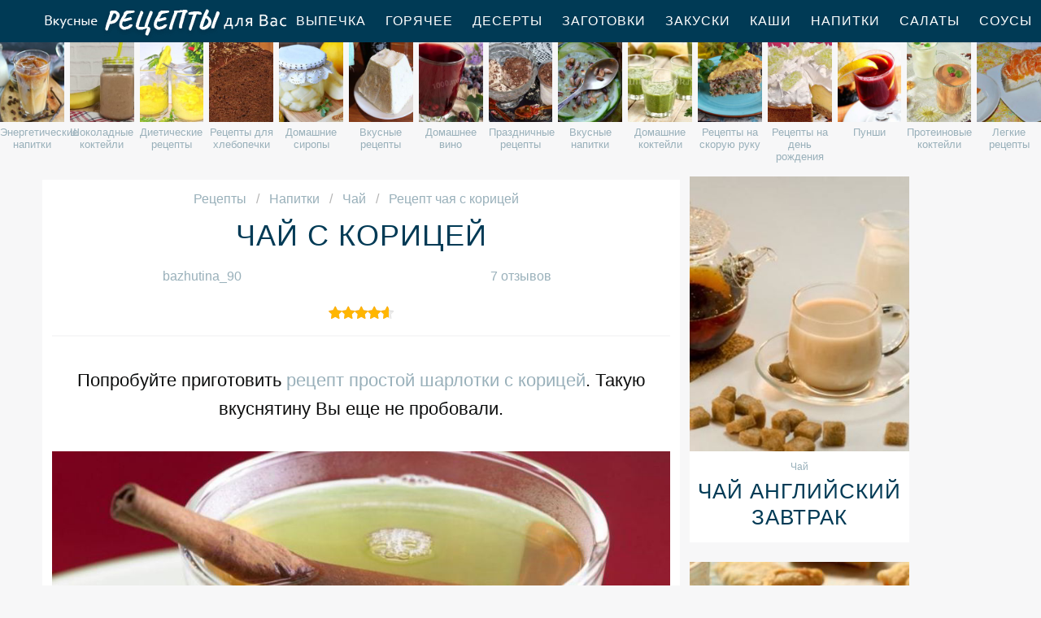

--- FILE ---
content_type: text/html; charset=UTF-8
request_url: https://reciple.ru/napitki/chai/chai-s-koritsei
body_size: 8202
content:
<!DOCTYPE html><html lang="ru" class="has-navbar-fixed-top"><head> <meta charset="UTF-8"> <title>Рецепт чая с корицей Пошагово с Фото, Рецепты Чая — Готовим Вкусно, Приготовить Просто, Сварить Быстро</title> <meta name="description" content="Рецепты приготовления чая с корицей. Время приготовления 15 мин. Простой рецепт английской кухни на две порции содержит 16 ккал. Ингредиенты для чая с корицей: Мелисса 2 шт.; Цедра апельсина 3 ст.л.; Корица 1 шт.; Сахар по вкусу."> <meta http-equiv="X-UA-Compatible" content="IE=edge"> <meta name="viewport" content="width=device-width, initial-scale=1"> <link rel="icon" type="image/png" sizes="96x96" href="/favicon-96x96.png"> <link rel="apple-touch-icon" sizes="180x180" href="/apple-icon-180x180.png"> <link rel="icon" type="image/png" sizes="192x192" href="/android-icon-192x192.png"> <link rel="manifest" href="/manifest.json"> <meta name="msapplication-TileColor" content="#ffffff"> <meta name="msapplication-TileImage" content="/ms-icon-144x144.png"> <meta name="theme-color" content="#ffffff"> <meta property="og:title" content="Рецепт чая с корицей Пошагово с Фото, Рецепты Чая — Готовим Вкусно, Приготовить Просто, Сварить Быстро"> <meta property="og:type" content="website"> <meta property="og:site_name" content="reciple.ru"> <meta property="og:url" content="https://reciple.ru/napitki/chai/chai-s-koritsei"> <meta property="og:description" content="Рецепты приготовления чая с корицей. Время приготовления 15 мин. Простой рецепт английской кухни на две порции содержит 16 ккал. Ингредиенты для чая с корицей: Мелисса 2 шт.; Цедра апельсина 3 ст.л.; Корица 1 шт.; Сахар по вкусу."> <meta property="og:image" content="https://reciple.ru/napitki/chai/chai-s-koritsei/chai-s-koritsei-ready0-w1200h630.jpg"> <meta name="twitter:card" content="summary_large_image"> <meta name="twitter:url" content="https://reciple.ru/napitki/chai/chai-s-koritsei"> <meta name="twitter:title" content="Рецепт чая с корицей Пошагово с Фото, Рецепты Чая — Готовим Вкусно, Приготовить Просто, Сварить Быстро"> <meta name="twitter:description" content="Рецепты приготовления чая с корицей. Время приготовления 15 мин. Простой рецепт английской кухни на две порции содержит 16 ккал. Ингредиенты для чая с корицей: Мелисса 2 шт.; Цедра апельсина 3 ст.л.; Корица 1 шт.; Сахар по вкусу"> <meta name="twitter:image" content="https://reciple.ru/napitki/chai/chai-s-koritsei/chai-s-koritsei-ready0-w1200h630.jpg"> <link rel="dns-prefetch" href="//fonts.googleapis.com"> <link rel="dns-prefetch" href="//counter.yadro.ru"> <link rel="dns-prefetch" href="//yastatic.net"> <link rel="dns-prefetch" href="//cdn01.kulnr.ru"> <link rel="preconnect" href="https://cdn01.kulnr.ru"> <link rel="stylesheet" type="text/css" href="/styles.css"> <link rel="canonical" href="https://reciple.ru/napitki/chai/chai-s-koritsei"></head><body><nav class="navbar is-fixed-top" role="navigation" aria-label="main navigation"> <div class="container"> <div class="navbar-brand"> <a class="navbar-item logo" href="/" title="На Главную">Вкусные рецепты для Вас</a> <a role="button" class="navbar-burger burger" aria-label="menu" aria-expanded="false" data-target="navbarBasicExample"> <span aria-hidden="true"></span> <span aria-hidden="true"></span> <span aria-hidden="true"></span> </a> </div> <div id="navbarBasicExample" class="navbar-menu"> <div class="navbar-end"> <a class="navbar-item" href="/vypechka" title="Перейти в Раздел «Выпечка»">Выпечка</a> <a class="navbar-item" href="/goryachee" title="Перейти в Раздел «Горячее»">Горячее</a> <a class="navbar-item" href="/deserty" title="Перейти в Раздел «Десерты»">Десерты</a> <a class="navbar-item" href="/zagotovki" title="Перейти в Раздел «Заготовки»">Заготовки</a> <a class="navbar-item" href="/zakuski" title="Перейти в Раздел «Закуски»">Закуски</a> <a class="navbar-item" href="/kashi" title="Перейти в Раздел «Каши»">Каши</a> <a class="navbar-item" href="/napitki" title="Перейти в Раздел «Напитки»">Напитки</a> <a class="navbar-item" href="/salaty" title="Перейти в Раздел «Салаты»">Салаты</a> <a class="navbar-item" href="/sousy" title="Перейти в Раздел «Соусы»">Соусы</a> <a class="navbar-item" href="/supy" title="Перейти в Раздел «Супы»">Супы</a> </div> </div> </div></nav> <div class="swiper mySwiper"> <div class="swiper-wrapper columns"> <div class="swiper-slide"> <div class="relative rltv"> <figure class="image is-4by5"> <img class="lozad" src="/zero.png" alt="Энергетические напитки" data-src="/napitki/yenergeticheskie-napitki/yenergeticheskie-napitki-ready0-w204h250.jpg"> </figure> <a class="article_link" href="/napitki/yenergeticheskie-napitki"><span>Энергетические напитки</span></a> </div> </div> <div class="swiper-slide"> <div class="relative rltv"> <figure class="image is-4by5"> <img class="lozad" src="/zero.png" alt="Шоколадные коктейли" data-src="/napitki/shokoladnye-kokteili/shokoladnye-kokteili-ready0-w204h250.jpg"> </figure> <a class="article_link" href="/napitki/shokoladnye-kokteili"><span>Шоколадные коктейли</span></a> </div> </div> <div class="swiper-slide"> <div class="relative rltv"> <figure class="image is-4by5"> <img class="lozad" src="/zero.png" alt="Диетические рецепты" data-src="/dieticheskie-retsepty/dieticheskie-retsepty-ready0-w204h250.jpg"> </figure> <a class="article_link" href="/dieticheskie-retsepty"><span>Диетические рецепты</span></a> </div> </div> <div class="swiper-slide"> <div class="relative rltv"> <figure class="image is-4by5"> <img class="lozad" src="/zero.png" alt="Рецепты для хлебопечки" data-src="/retsepty-dlya-khlebopechki/retsepty-dlya-khlebopechki-ready0-w204h250.jpg"> </figure> <a class="article_link" href="/retsepty-dlya-khlebopechki"><span>Рецепты для хлебопечки</span></a> </div> </div> <div class="swiper-slide"> <div class="relative rltv"> <figure class="image is-4by5"> <img class="lozad" src="/zero.png" alt="Домашние сиропы" data-src="/napitki/domashnie-siropy/domashnie-siropy-ready0-w204h250.jpg"> </figure> <a class="article_link" href="/napitki/domashnie-siropy"><span>Домашние сиропы</span></a> </div> </div> <div class="swiper-slide"> <div class="relative rltv"> <figure class="image is-4by5"> <img class="lozad" src="/zero.png" alt="Вкусные рецепты" data-src="/vkusnye-retsepty/vkusnye-retsepty-ready0-w204h250.jpg"> </figure> <a class="article_link" href="/vkusnye-retsepty"><span>Вкусные рецепты</span></a> </div> </div> <div class="swiper-slide"> <div class="relative rltv"> <figure class="image is-4by5"> <img class="lozad" src="/zero.png" alt="Домашнее вино" data-src="/napitki/domashnee-vino/domashnee-vino-ready0-w204h250.jpg"> </figure> <a class="article_link" href="/napitki/domashnee-vino"><span>Домашнее вино</span></a> </div> </div> <div class="swiper-slide"> <div class="relative rltv"> <figure class="image is-4by5"> <img class="lozad" src="/zero.png" alt="Праздничные рецепты" data-src="/prazdnichnye-retsepty/prazdnichnye-retsepty-ready0-w204h250.jpg"> </figure> <a class="article_link" href="/prazdnichnye-retsepty"><span>Праздничные рецепты</span></a> </div> </div> <div class="swiper-slide"> <div class="relative rltv"> <figure class="image is-4by5"> <img class="lozad" src="/zero.png" alt="Вкусные напитки" data-src="/napitki/vkusnye-napitki/vkusnye-napitki-ready0-w204h250.jpg"> </figure> <a class="article_link" href="/napitki/vkusnye-napitki"><span>Вкусные напитки</span></a> </div> </div> <div class="swiper-slide"> <div class="relative rltv"> <figure class="image is-4by5"> <img class="lozad" src="/zero.png" alt="Домашние коктейли" data-src="/napitki/domashnie-kokteili/domashnie-kokteili-ready0-w204h250.jpg"> </figure> <a class="article_link" href="/napitki/domashnie-kokteili"><span>Домашние коктейли</span></a> </div> </div> <div class="swiper-slide"> <div class="relative rltv"> <figure class="image is-4by5"> <img class="lozad" src="/zero.png" alt="Рецепты на скорую руку" data-src="/retsepty-na-skoruyu-ruku/retsepty-na-skoruyu-ruku-ready0-w204h250.jpg"> </figure> <a class="article_link" href="/retsepty-na-skoruyu-ruku"><span>Рецепты на скорую руку</span></a> </div> </div> <div class="swiper-slide"> <div class="relative rltv"> <figure class="image is-4by5"> <img class="lozad" src="/zero.png" alt="Рецепты на день рождения" data-src="/retsepty-na-den-rozhdeniya/retsepty-na-den-rozhdeniya-ready0-w204h250.jpg"> </figure> <a class="article_link" href="/retsepty-na-den-rozhdeniya"><span>Рецепты на день рождения</span></a> </div> </div> <div class="swiper-slide"> <div class="relative rltv"> <figure class="image is-4by5"> <img class="lozad" src="/zero.png" alt="Пунши" data-src="/napitki/punshi/punshi-ready0-w204h250.jpg"> </figure> <a class="article_link" href="/napitki/punshi"><span>Пунши</span></a> </div> </div> <div class="swiper-slide"> <div class="relative rltv"> <figure class="image is-4by5"> <img class="lozad" src="/zero.png" alt="Протеиновые коктейли" data-src="/napitki/proteinovye-kokteili/proteinovye-kokteili-ready0-w204h250.jpg"> </figure> <a class="article_link" href="/napitki/proteinovye-kokteili"><span>Протеиновые коктейли</span></a> </div> </div> <div class="swiper-slide"> <div class="relative rltv"> <figure class="image is-4by5"> <img class="lozad" src="/zero.png" alt="Легкие рецепты" data-src="/legkie-retsepty/legkie-retsepty-ready0-w204h250.jpg"> </figure> <a class="article_link" href="/legkie-retsepty"><span>Легкие рецепты</span></a> </div> </div> <div class="swiper-slide"> <div class="relative rltv"> <figure class="image is-4by5"> <img class="lozad" src="/zero.png" alt="Рецепты в мультиварке" data-src="/retsepty-v-multivarke/retsepty-v-multivarke-ready0-w204h250.jpg"> </figure> <a class="article_link" href="/retsepty-v-multivarke"><span>Рецепты в мультиварке</span></a> </div> </div> <div class="swiper-slide"> <div class="relative rltv"> <figure class="image is-4by5"> <img class="lozad" src="/zero.png" alt="Полезные напитки" data-src="/napitki/poleznye-napitki/poleznye-napitki-ready0-w204h250.jpg"> </figure> <a class="article_link" href="/napitki/poleznye-napitki"><span>Полезные напитки</span></a> </div> </div> <div class="swiper-slide"> <div class="relative rltv"> <figure class="image is-4by5"> <img class="lozad" src="/zero.png" alt="Напитки из апельсинов" data-src="/napitki/napitki-iz-apelsinov/napitki-iz-apelsinov-ready0-w204h250.jpg"> </figure> <a class="article_link" href="/napitki/napitki-iz-apelsinov"><span>Напитки из апельсинов</span></a> </div> </div> <div class="swiper-slide"> <div class="relative rltv"> <figure class="image is-4by5"> <img class="lozad" src="/zero.png" alt="Молочные напитки" data-src="/napitki/molochnye-napitki/molochnye-napitki-ready0-w204h250.jpg"> </figure> <a class="article_link" href="/napitki/molochnye-napitki"><span>Молочные напитки</span></a> </div> </div> <div class="swiper-slide"> <div class="relative rltv"> <figure class="image is-4by5"> <img class="lozad" src="/zero.png" alt="Безалкогольные коктейли" data-src="/napitki/bezalkogolnye-kokteili/bezalkogolnye-kokteili-ready0-w204h250.jpg"> </figure> <a class="article_link" href="/napitki/bezalkogolnye-kokteili"><span>Безалкогольные коктейли</span></a> </div> </div> <div class="swiper-slide"> <div class="relative rltv"> <figure class="image is-4by5"> <img class="lozad" src="/zero.png" alt="Рецепты в духовке" data-src="/retsepty-v-dukhovke/retsepty-v-dukhovke-ready0-w204h250.jpg"> </figure> <a class="article_link" href="/retsepty-v-dukhovke"><span>Рецепты в духовке</span></a> </div> </div> <div class="swiper-slide"> <div class="relative rltv"> <figure class="image is-4by5"> <img class="lozad" src="/zero.png" alt="Рецепты в микроволновке" data-src="/retsepty-v-mikrovolnovke/retsepty-v-mikrovolnovke-ready0-w204h250.jpg"> </figure> <a class="article_link" href="/retsepty-v-mikrovolnovke"><span>Рецепты в микроволновке</span></a> </div> </div> <div class="swiper-slide"> <div class="relative rltv"> <figure class="image is-4by5"> <img class="lozad" src="/zero.png" alt="Простые рецепты" data-src="/prostye-retsepty/prostye-retsepty-ready0-w204h250.jpg"> </figure> <a class="article_link" href="/prostye-retsepty"><span>Простые рецепты</span></a> </div> </div> <div class="swiper-slide"> <div class="relative rltv"> <figure class="image is-4by5"> <img class="lozad" src="/zero.png" alt="Напитки из имбиря" data-src="/napitki/napitki-iz-imbirya/napitki-iz-imbirya-ready0-w204h250.jpg"> </figure> <a class="article_link" href="/napitki/napitki-iz-imbirya"><span>Напитки из имбиря</span></a> </div> </div> <div class="swiper-slide"> <div class="relative rltv"> <figure class="image is-4by5"> <img class="lozad" src="/zero.png" alt="Фруктовые коктейли" data-src="/napitki/fruktovye-kokteili/fruktovye-kokteili-ready0-w204h250.jpg"> </figure> <a class="article_link" href="/napitki/fruktovye-kokteili"><span>Фруктовые коктейли</span></a> </div> </div> <div class="swiper-slide"> <div class="relative rltv"> <figure class="image is-4by5"> <img class="lozad" src="/zero.png" alt="Напитки из лимона" data-src="/napitki/napitki-iz-limona/napitki-iz-limona-ready0-w204h250.jpg"> </figure> <a class="article_link" href="/napitki/napitki-iz-limona"><span>Напитки из лимона</span></a> </div> </div> <div class="swiper-slide"> <div class="relative rltv"> <figure class="image is-4by5"> <img class="lozad" src="/zero.png" alt="Коктейли из кефира" data-src="/napitki/kokteili-iz-kefira/kokteili-iz-kefira-ready0-w204h250.jpg"> </figure> <a class="article_link" href="/napitki/kokteili-iz-kefira"><span>Коктейли из кефира</span></a> </div> </div> <div class="swiper-slide"> <div class="relative rltv"> <figure class="image is-4by5"> <img class="lozad" src="/zero.png" alt="Красивые рецепты" data-src="/krasivye-retsepty/krasivye-retsepty-ready0-w204h250.jpg"> </figure> <a class="article_link" href="/krasivye-retsepty"><span>Красивые рецепты</span></a> </div> </div> <div class="swiper-slide"> <div class="relative rltv"> <figure class="image is-4by5"> <img class="lozad" src="/zero.png" alt="Алкогольные напитки" data-src="/napitki/alkogolnye-napitki/alkogolnye-napitki-ready0-w204h250.jpg"> </figure> <a class="article_link" href="/napitki/alkogolnye-napitki"><span>Алкогольные напитки</span></a> </div> </div> <div class="swiper-slide"> <div class="relative rltv"> <figure class="image is-4by5"> <img class="lozad" src="/zero.png" alt="Рецепты на зиму" data-src="/retsepty-na-zimu/retsepty-na-zimu-ready0-w204h250.jpg"> </figure> <a class="article_link" href="/retsepty-na-zimu"><span>Рецепты на зиму</span></a> </div> </div> <div class="swiper-slide"> <div class="relative rltv"> <figure class="image is-4by5"> <img class="lozad" src="/zero.png" alt="Чайный напиток" data-src="/napitki/chainy-napitok/chainy-napitok-ready0-w204h250.jpg"> </figure> <a class="article_link" href="/napitki/chainy-napitok"><span>Чайный напиток</span></a> </div> </div> <div class="swiper-slide"> <div class="relative rltv"> <figure class="image is-4by5"> <img class="lozad" src="/zero.png" alt="Домашние рецепты" data-src="/domashnie-retsepty/domashnie-retsepty-ready0-w204h250.jpg"> </figure> <a class="article_link" href="/domashnie-retsepty"><span>Домашние рецепты</span></a> </div> </div> <div class="swiper-slide"> <div class="relative rltv"> <figure class="image is-4by5"> <img class="lozad" src="/zero.png" alt="Банановые коктейли" data-src="/napitki/bananovye-kokteili/bananovye-kokteili-ready0-w204h250.jpg"> </figure> <a class="article_link" href="/napitki/bananovye-kokteili"><span>Банановые коктейли</span></a> </div> </div> <div class="swiper-slide"> <div class="relative rltv"> <figure class="image is-4by5"> <img class="lozad" src="/zero.png" alt="Витаминные коктейли" data-src="/napitki/vitaminnye-kokteili/vitaminnye-kokteili-ready0-w204h250.jpg"> </figure> <a class="article_link" href="/napitki/vitaminnye-kokteili"><span>Витаминные коктейли</span></a> </div> </div> <div class="swiper-slide"> <div class="relative rltv"> <figure class="image is-4by5"> <img class="lozad" src="/zero.png" alt="Рецепты на новый год" data-src="/retsepty-na-novy-god/retsepty-na-novy-god-ready0-w204h250.jpg"> </figure> <a class="article_link" href="/retsepty-na-novy-god"><span>Рецепты на новый год</span></a> </div> </div> <div class="swiper-slide"> <div class="relative rltv"> <figure class="image is-4by5"> <img class="lozad" src="/zero.png" alt="Классические рецепты" data-src="/klassicheskie-retsepty/klassicheskie-retsepty-ready0-w204h250.jpg"> </figure> <a class="article_link" href="/klassicheskie-retsepty"><span>Классические рецепты</span></a> </div> </div> <div class="swiper-slide"> <div class="relative rltv"> <figure class="image is-4by5"> <img class="lozad" src="/zero.png" alt="Коктейли в блендере" data-src="/napitki/smuzi/kokteili-v-blendere/kokteili-v-blendere-ready0-w204h250.jpg"> </figure> <a class="article_link" href="/napitki/smuzi/kokteili-v-blendere"><span>Коктейли в блендере</span></a> </div> </div> <div class="swiper-slide"> <div class="relative rltv"> <figure class="image is-4by5"> <img class="lozad" src="/zero.png" alt="Рецепты на ужин" data-src="/retsepty-na-uzhin/retsepty-na-uzhin-ready0-w204h250.jpg"> </figure> <a class="article_link" href="/retsepty-na-uzhin"><span>Рецепты на ужин</span></a> </div> </div> <div class="swiper-slide"> <div class="relative rltv"> <figure class="image is-4by5"> <img class="lozad" src="/zero.png" alt="Рецепты на сковороде" data-src="/retsepty-na-skovorode/retsepty-na-skovorode-ready0-w204h250.jpg"> </figure> <a class="article_link" href="/retsepty-na-skovorode"><span>Рецепты на сковороде</span></a> </div> </div> </div> </div><section class="section"> <div class="container"> <div class="columns is-multiline"> <div class="column is-8 recipe"> <nav class="breadcrumb" aria-label="breadcrumbs"> <ul itemscope itemtype="http://schema.org/BreadcrumbList"> <li itemprop="itemListElement" itemscope itemtype="http://schema.org/ListItem"> <a href="/" title="Перейти на Главную" itemprop="item"> <span itemprop="name">Рецепты</span> </a> <meta itemprop="position" content="1"> </li> <li itemprop="itemListElement" itemscope itemtype="http://schema.org/ListItem"> <a href="/napitki" itemprop="item" title="Напитки"> <span itemprop="name">Напитки</span> </a> <meta itemprop="position" content="2"> </li> <li itemprop="itemListElement" itemscope itemtype="http://schema.org/ListItem"> <a href="/napitki/chai" itemprop="item" title="Чай"> <span itemprop="name">Чай</span> </a> <meta itemprop="position" content="3"> </li> <li class="is-active" itemprop="itemListElement" itemscope itemtype="http://schema.org/ListItem"> <a href="#" aria-current="page" itemprop="item"> <span itemprop="name">Рецепт чая с корицей</span> </a> <meta itemprop="position" content="4"> </li> </ul> </nav> <h1 class="title-name"> Чай с корицей </h1> <div class="columns is-mobile ta-c"> <div class="column"> <a href="/user/bazhutina-90" title="Рецепты пользователя «bazhutina_90»">bazhutina_90</a> </div> <div class="column"> <a class="anchor" href="#comments">7 отзывов</a> </div> </div> <div class="rated" title="Рейтинг рецепта 4.65 из 5"> <label style="width:93%"></label> </div> <div class="preview"> <p> Попробуйте приготовить <a href="/vypechka/sharlotka/prostaya-sharlotka-s-koritsei">рецепт простой шарлотки с корицей</a>. Такую вкуснятину Вы еще не пробовали.</p> </div> <figure class="image is-5by3"> <img class="lozad" src="/zero.png" data-src="/napitki/chai/chai-s-koritsei/chai-s-koritsei-ready0-w888h533.jpg" alt="Рецепт чая с корицей"> </figure> <p class="caption">Рецепт чая с корицей</p> <h2 class="recipe-name">Готовим чай с корицей</h2> <div class="rated" title="Рейтинг рецепта 4.65 из 5"> <label style="width:93%"></label> </div> <ul class="info"> <li> Время приготовления: <b> 15 мин</b> </li> <li> Порций: <b>2</b> </li> <li> Калорий: <b> 16 ккал</b> </li> <li> Кухня: <b><a href="/angliiskaya-kukhnya">Английская</a></b> </li> <li> Рецепт: <b>Простой</b> </li> </ul> <div class="note"> <p>Главное не бояться. Все получится. Недавно пробовала <a href="/goryachee/vareniki/vareniki-s-yablokom-i-koritsei">вареники с яблоком и корицей</a>. Рекомендую! Может кому и пригодится. Всегда стараюсь приготовить что-нибудь новое.</p> </div> <div class="columns is-multiline manual"> <div class="column is-2 is-hidden-touch"></div> <div class="column"> <h2 class="title-header">Ингредиенты:</h2> <ul class="ingredients"> <li>Мелисса 2 шт.</li> <li>Цедра апельсина 3 ст.л.</li> <li>Корица 1 шт.</li> <li>Сахар по вкусу</li> </ul> <h2 class="title-header">Инструкция:</h2> <ol class="steps"> <li> <p id="step1">Для приготовления нам нужны: мелисса, высушенная цедра апельсина, корица и сахар.</p> </li> <li> <p id="step2">Измельчаем веточки мелиссы.</p> <div class="image is-3by1"> <img class="lozad" src="/zero.png" data-src="/napitki/chai/chai-s-koritsei/chai-s-koritsei-steps1-w584h195.jpg" alt="чай с корицей"> </div> </li> <li> <p id="step3">Разделяем палочку корицы на несколько частей. Апельсиновую цедру помещаем в емкость и заливаем кипятком. Помещаем туда палочки корицы и мелиссу. Оставляем настой на 6-10 минут.</p> <div class="image is-3by1"> <img class="lozad" src="/zero.png" data-src="/napitki/chai/chai-s-koritsei/chai-s-koritsei-steps2-w584h195.jpg" alt="чай с корицей"> </div> </li> <li> <p id="step4">Готовый чай выливаем через сито и добавляем сахар по вкусу.</p> <div class="image is-3by1"> <img class="lozad" src="/zero.png" data-src="/napitki/chai/chai-s-koritsei/chai-s-koritsei-steps3-w584h195.jpg" alt="чай с корицей"> </div> </li> <li> <p id="step5">Рецепт "Чай с корицей" готов, приятного аппетита ;) Вопросы, предложения и пожелания - пишите в комментариях, я с радостью всем отвечу.</p> <div class="image is-3by1"> <img class="lozad" src="/zero.png" data-src="/napitki/chai/chai-s-koritsei/chai-s-koritsei-steps4-w584h195.jpg" alt="чай с корицей"> </div> </li> </ol> </div> <div class="column is-2 is-hidden-touch"></div> </div> <div class="ya-share2 fixed-bottom-mobile" data-services="collections,vkontakte,facebook,odnoklassniki,moimir,twitter"></div> <div class="columns comments" id="comments"> <div class="column is-2 is-hidden-touch"></div> <div class="column"> <h2 class="recipe-name">Комментарии к рецепту</h2> <div class="columns is-mobile"> <div class="column"> <div class="rating-big" title="Рейтинг рецепта 4.65 из 5"> <label style="width:93%"></label> </div> </div> <div class="column is-narrow"> <div class="title">4.7 / 5</div> </div> </div> <div class="columns is-multiline"> <div class="column is-full comment"> <img class="lozad avatar" src="/zero.png" data-src="/saicedyot/saicedyot-w50h50.jpg" alt="saicedyot"> <div class="comment-name">saicedyot</div> <p class="comment-txt">Спасибо за рецепты, всегда получается вкусно! <br> Подруги просят рецепты и восхищаются моим кулинарным талантом, родственники хвалят! <br> Вобщем, все ДОВОЛЬНЫ:)</p> </div> <div class="column is-full comment"> <img class="lozad avatar" src="/zero.png" data-src="/motova-diana/motova-diana-w50h50.jpg" alt="Мотова Диана"> <div class="comment-name">Мотова Диана</div> <p class="comment-txt">Очень хороший и вкусный рецепт, оценили и полюбили, спасибо!</p> </div> <div class="column is-full comment"> <img class="lozad avatar" src="/zero.png" data-src="/ksyusha-chemezova/ksyusha-chemezova-w50h50.jpg" alt="Ксюша Чемезова"> <div class="comment-name">Ксюша Чемезова</div> <p class="comment-txt">Иду пробовать…</p> </div> <div class="column is-full comment"> <img class="lozad avatar" src="/zero.png" data-src="/iserenden1994/iserenden1994-w50h50.jpg" alt="iserenden1994"> <div class="comment-name">iserenden1994</div> <p class="comment-txt">Чай с корицей — просто СУПЕР!!!</p> </div> <div class="column is-full comment"> <img class="lozad avatar" src="/zero.png" data-src="/valya-vingalova/valya-vingalova-w50h50.jpg" alt="Валя Вингалова"> <div class="comment-name">Валя Вингалова</div> <p class="comment-txt">Сайт просто находка!!! <br> все рецепты супер! <br> Пошаговое приготовление и иллюстрации очень помогают! <br> спасибо, большое! <br> оригинальные способы оформления простых блюд замечательные!</p> </div> <div class="column is-full comment"> <img class="lozad avatar" src="/zero.png" data-src="/saidulina-84/saidulina-84-w50h50.jpg" alt="saidulina_84"> <div class="comment-name">saidulina_84</div> <p class="comment-txt">Готовила чай с корицей Любимому на 14 и 23 февраля! Очень понравилось!</p> </div> <div class="column is-full comment"> <img class="lozad avatar" src="/zero.png" data-src="/sonya/sonya-w50h50.jpg" alt="sonya"> <div class="comment-name">sonya</div> <p class="comment-txt">Для разнообразия часто готовлю <a href="/goryachee/ragu/ragu-iz-kabachkov-s-koritsei">рагу из кабачков с корицей</a>, получается вкусно и быстро.</p> </div> </div> </div> <div class="column is-2 is-hidden-touch"></div> </div> </div> <div class="column is-3"> <div class="columns is-multiline sidebar"> <div class="column is-full"> <div class="wrap"> <a href="/napitki/chai/chai-angliisky-zavtrak"> <figure class="image is-4by5"> <img class="lozad" src="/zero.png" alt="Чай Английский завтрак" data-src="/napitki/chai/chai-angliisky-zavtrak/chai-angliisky-zavtrak-ready0-w318h398.jpg"> </figure> </a> <p class="l-cat">Чай</p> <a class="l-name" href="/napitki/chai/chai-angliisky-zavtrak">Чай Английский завтрак</a> </div> </div> <div class="column is-full"> <div class="wrap"> <a href="/napitki/chai/chai-masala"> <figure class="image is-4by5"> <img class="lozad" src="/zero.png" alt="Чай Масала" data-src="/napitki/chai/chai-masala/chai-masala-ready0-w318h398.jpg"> </figure> </a> <p class="l-cat">Чай</p> <a class="l-name" href="/napitki/chai/chai-masala">Чай Масала</a> </div> </div> </div> </div> </div> <h2 class="party-name">Коллекция похожих рецептов</h2> <div class="columns"> <div class="column is-12"> <div class="wrap"> <a href="/goryachee/vareniki/vareniki-s-yablokom-i-koritsei" title="Рецепт вареников с яблоком и корицей"> <figure class="image is-3by1"> <img class="lozad" src="/zero.png" alt="Вареники с яблоком и корицей" data-src="/goryachee/vareniki/vareniki-s-yablokom-i-koritsei/vareniki-s-yablokom-i-koritsei-ready0-w1344h448.jpg"> </figure> </a> <div class="l-absolute"> <a class="l-cat" href="/goryachee/vareniki">Вареники</a> <a class="l-name" href="/goryachee/vareniki/vareniki-s-yablokom-i-koritsei">Рецепт вареников с яблоком и корицей</a> </div> </div> </div> </div> <div class="columns is-multiline"> <div class="column is-3"> <div class="wrap"> <a href="/vypechka/maffiny/maffiny-so-slivami-i-koritsei" title="маффины со сливами и корицей"> <figure class="image is-4by5"> <img class="lozad" src="/zero.png" alt="Маффины со сливами и корицей" data-src="/vypechka/maffiny/maffiny-so-slivami-i-koritsei/maffiny-so-slivami-i-koritsei-ready0-w204h250.jpg"> </figure> </a> <a class="l-cat" href="/vypechka/maffiny">Маффины</a> <a class="l-name" href="/vypechka/maffiny/maffiny-so-slivami-i-koritsei"> Маффины со сливами и корицей </a> </div> </div> <div class="column is-3"> <div class="wrap"> <a href="/vypechka/sharlotka/prostaya-sharlotka-s-koritsei" title="простая шарлотка с корицей"> <figure class="image is-4by5"> <img class="lozad" src="/zero.png" alt="Простая шарлотка с корицей" data-src="/vypechka/sharlotka/prostaya-sharlotka-s-koritsei/prostaya-sharlotka-s-koritsei-ready0-w204h250.jpg"> </figure> </a> <a class="l-cat" href="/vypechka/sharlotka">Шарлотка</a> <a class="l-name" href="/vypechka/sharlotka/prostaya-sharlotka-s-koritsei"> Как приготовить простую шарлотку с корицей </a> </div> </div> <div class="column is-3"> <div class="wrap"> <a href="/vypechka/oladyi/oladyi-na-kefire-s-koritsei" title="оладьи на кефире с корицей"> <figure class="image is-4by5"> <img class="lozad" src="/zero.png" alt="Оладьи на кефире с корицей" data-src="/vypechka/oladyi/oladyi-na-kefire-s-koritsei/oladyi-na-kefire-s-koritsei-ready0-w204h250.jpg"> </figure> </a> <a class="l-cat" href="/vypechka/oladyi">Оладьи</a> <a class="l-name" href="/vypechka/oladyi/oladyi-na-kefire-s-koritsei"> Оладьи на кефире с корицей </a> </div> </div> <div class="column is-3"> <div class="wrap"> <a href="/goryachee/ragu/ragu-iz-kabachkov-s-koritsei" title="рагу из кабачков с корицей"> <figure class="image is-4by5"> <img class="lozad" src="/zero.png" alt="Рагу из кабачков с корицей" data-src="/goryachee/ragu/ragu-iz-kabachkov-s-koritsei/ragu-iz-kabachkov-s-koritsei-ready0-w204h250.jpg"> </figure> </a> <a class="l-cat" href="/goryachee/ragu">Рагу</a> <a class="l-name" href="/goryachee/ragu/ragu-iz-kabachkov-s-koritsei"> Рецепт приготовления рагу из кабачков с корицей </a> </div> </div> </div> <div class="columns"> <div class="column is-12"> <div class="wrap"> <a href="/vypechka/ponchiki/pyshnye-ponchiki-s-koritsei" title="Рецепт пышных пончиков с корицей"> <figure class="image is-3by1"> <img class="lozad" src="/zero.png" alt="Пышные пончики с корицей" data-src="/vypechka/ponchiki/pyshnye-ponchiki-s-koritsei/pyshnye-ponchiki-s-koritsei-ready0-w1344h448.jpg"> </figure> </a> <div class="l-absolute"> <a class="l-cat" href="/vypechka/ponchiki">Пончики</a> <a class="l-name" href="/vypechka/ponchiki/pyshnye-ponchiki-s-koritsei">Рецепт пышных пончиков с корицей</a> </div> </div> </div> </div> <div class="columns is-multiline"> <div class="column is-3"> <div class="wrap"> <figure class="image is-4by5"> <img class="lozad" src="/zero.png" alt="Яблочный пирог с корицей" data-src="/vypechka/pirogi/yablochny-pirog-s-koritsei/yablochny-pirog-s-koritsei-ready0-w204h250.jpg"> </figure> <a class="l-cat" href="/vypechka/pirogi">Пироги</a> <a class="article_link" href="/vypechka/pirogi/yablochny-pirog-s-koritsei"><span class="l-name">Как приготовить яблочный пирог с корицей дома</span> </a> </div> </div> <div class="column is-3"> <div class="wrap"> <figure class="image is-4by5"> <img class="lozad" src="/zero.png" alt="Маффины с корицей и" data-src="/vypechka/maffiny/maffiny-s-koritsei-i/maffiny-s-koritsei-i-ready0-w204h250.jpg"> </figure> <a class="l-cat" href="/vypechka/maffiny">Маффины</a> <a class="article_link" href="/vypechka/maffiny/maffiny-s-koritsei-i"><span class="l-name">Маффины с корицей и</span> </a> </div> </div> <div class="column is-3"> <div class="wrap"> <figure class="image is-4by5"> <img class="lozad" src="/zero.png" alt="Шарлотка с корицей" data-src="/vypechka/sharlotka/sharlotka-s-koritsei/sharlotka-s-koritsei-ready0-w204h250.jpg"> </figure> <a class="l-cat" href="/vypechka/sharlotka">Шарлотка</a> <a class="article_link" href="/vypechka/sharlotka/sharlotka-s-koritsei"><span class="l-name">Готовим шарлотку с корицей</span> </a> </div> </div> <div class="column is-3"> <div class="wrap"> <figure class="image is-4by5"> <img class="lozad" src="/zero.png" alt="Булочка с корицей" data-src="/vypechka/bulochki/bulochka-s-koritsei/bulochka-s-koritsei-ready0-w204h250.jpg"> </figure> <a class="l-cat" href="/vypechka/bulochki">Булочки</a> <a class="article_link" href="/vypechka/bulochki/bulochka-s-koritsei"><span class="l-name">Булочка с корицей</span> </a> </div> </div> </div> </div></section><script type="application/ld+json"> { "@context": "http://schema.org/", "@type": "Recipe", "name": "чай с корицей", "keywords": "английская кухня, чай с корицей, чай", "description": "Пошаговый рецепт приготовления чая с корицей с фото.", "image": [ "https://reciple.ru/napitki/chai/chai-s-koritsei/chai-s-koritsei-ready0-w1200h630.jpg" ], "author": { "@type": "Person", "name": "bazhutina_90" }, "totalTime": "PT15M", "recipeYield": "2 порции", "recipeCategory": "Чай", "recipeCuisine": "Английская кухня", "nutrition": { "@type": "NutritionInformation", "calories": "16 ккал" }, "aggregateRating": { "@type": "AggregateRating", "ratingValue": "4.65", "ratingCount": "100105" }, "recipeIngredient": [ "Мелисса 2 шт.","Цедра апельсина 3 ст.л.","Корица 1 шт.","Сахар по вкусу" ], "recipeInstructions": [ {"@type": "HowToStep", "name": "Шаг 1", "text": "Для приготовления нам нужны: мелисса, высушенная цедра апельсина, корица и сахар.","url": "https://reciple.ru/napitki/chai/chai-s-koritsei#1","image":"https://reciple.ru/zero.png"},{"@type": "HowToStep", "name": "Шаг 2", "text": "Измельчаем веточки мелиссы.","url": "https://reciple.ru/napitki/chai/chai-s-koritsei#2","image":"https://reciple.ru/napitki/chai/chai-s-koritsei/chai-s-koritsei-steps1-w584h195.jpg"},{"@type": "HowToStep", "name": "Шаг 3", "text": "Разделяем палочку корицы на несколько частей. Апельсиновую цедру помещаем в емкость и заливаем кипятком. Помещаем туда палочки корицы и мелиссу. Оставляем настой на 6-10 минут.","url": "https://reciple.ru/napitki/chai/chai-s-koritsei#3","image":"https://reciple.ru/napitki/chai/chai-s-koritsei/chai-s-koritsei-steps2-w584h195.jpg"},{"@type": "HowToStep", "name": "Шаг 4", "text": "Готовый чай выливаем через сито и добавляем сахар по вкусу.","url": "https://reciple.ru/napitki/chai/chai-s-koritsei#4","image":"https://reciple.ru/napitki/chai/chai-s-koritsei/chai-s-koritsei-steps3-w584h195.jpg"},{"@type": "HowToStep", "name": "Шаг 5", "text": "Рецепт Чай с корицей готов, приятного аппетита ;) Вопросы, предложения и пожелания - пишите в комментариях, я с радостью всем отвечу.","url": "https://reciple.ru/napitki/chai/chai-s-koritsei#5","image":"https://reciple.ru/napitki/chai/chai-s-koritsei/chai-s-koritsei-steps4-w584h195.jpg"} ]
}</script><footer class="footer"> <div class="container"> <div class="columns is-multiline is-mobile"> <div class="column is-2-desktop is-half-touch f-before"> <a class="f-link" href="/vypechka" title="Перейти в Раздел «Выпечка»">Выпечка</a> <a class="f-link" href="/goryachee" title="Перейти в Раздел «Горячее»">Горячее</a> <a class="f-link" href="/deserty" title="Перейти в Раздел «Десерты»">Десерты</a> <a class="f-link" href="/zagotovki" title="Перейти в Раздел «Заготовки»">Заготовки</a> <a class="f-link" href="/zakuski" title="Перейти в Раздел «Закуски»">Закуски</a> <a class="f-link" href="/kashi" title="Перейти в Раздел «Каши»">Каши</a> <a class="f-link" href="/napitki" title="Перейти в Раздел «Напитки»">Напитки</a> <a class="f-link" href="/salaty" title="Перейти в Раздел «Салаты»">Салаты</a> <a class="f-link" href="/sousy" title="Перейти в Раздел «Соусы»">Соусы</a> <a class="f-link" href="/supy" title="Перейти в Раздел «Супы»">Супы</a> </div> <div class="column is-2-desktop is-half-touch f-before"> <a class="f-link" href="/retsepty-v-mikrovolnovke" title="Перейти в Раздел «рецепты в микроволновке»"> рецепты в микроволновке </a> <a class="f-link" href="/retsepty-dlya-khlebopechki" title="Перейти в Раздел «рецепты для хлебопечки»"> рецепты для хлебопечки </a> <a class="f-link" href="/dieticheskie-retsepty" title="Перейти в Раздел «диетические рецепты»"> диетические рецепты </a> <a class="f-link" href="/retsepty-na-skovorode" title="Перейти в Раздел «рецепты на сковороде»"> рецепты на сковороде </a> <a class="f-link" href="/retsepty-na-novy-god" title="Перейти в Раздел «рецепты на новый год»"> рецепты на новый год </a> <a class="f-link" href="/retsepty-v-multivarke" title="Перейти в Раздел «рецепты в мультиварке»"> рецепты в мультиварке </a> <a class="f-link" href="/retsepty-na-skoruyu-ruku" title="Перейти в Раздел «рецепты на скорую руку»"> рецепты на скорую руку </a> <a class="f-link" href="/retsepty-na-den-rozhdeniya" title="Перейти в Раздел «рецепты на день рождения»"> рецепты на день рождения </a> <a class="f-link" href="/retsepty-na-zimu" title="Перейти в Раздел «рецепты на зиму»"> рецепты на зиму </a> <a class="f-link" href="/retsepty-v-dukhovke" title="Перейти в Раздел «рецепты в духовке»"> рецепты в духовке </a> </div> <div class="column is-4-desktop is-full-touch"> <a class="logo-round" href="/" title="На Главную">Вкусные кулинарные рецепты</a> </div> <div class="column is-2-desktop is-half-touch f-after"> <a class="f-link" href="/datskaya-kukhnya" title="Перейти в Раздел «Датская кухня»">датская</a> <a class="f-link" href="/irlandskaya-kukhnya" title="Перейти в Раздел «Ирландская кухня»">ирландская</a> <a class="f-link" href="/kanadskaya-kukhnya" title="Перейти в Раздел «Канадская кухня»">канадская</a> <a class="f-link" href="/latinoamerikanskaya-kukhnya" title="Перейти в Раздел «Латиноамериканская кухня»">латиноамериканская</a> <a class="f-link" href="/shvedskaya-kukhnya" title="Перейти в Раздел «Шведская кухня»">шведская</a> <a class="f-link" href="/vengerskaya-kukhnya" title="Перейти в Раздел «Венгерская кухня»">венгерская</a> <a class="f-link" href="/panaziatskaya-kukhnya" title="Перейти в Раздел «Паназиатская кухня»">паназиатская</a> <a class="f-link" href="/yugoslavskaya-kukhnya" title="Перейти в Раздел «Югославская кухня»">югославская</a> <a class="f-link" href="/avstriiskaya-kukhnya" title="Перейти в Раздел «Австрийская кухня»">австрийская</a> <a class="f-link" href="/skandinavskaya-kukhnya" title="Перейти в Раздел «Скандинавская кухня»">скандинавская</a> </div> <div class="column is-2-desktop is-half-touch f-after"> <a class="f-link" href="/klassicheskie-retsepty" title="Перейти в Раздел «классические рецепты»"> классические рецепты </a> <a class="f-link" href="/krasivye-retsepty" title="Перейти в Раздел «красивые рецепты»"> красивые рецепты </a> <a class="f-link" href="/prostye-retsepty" title="Перейти в Раздел «простые рецепты»"> простые рецепты </a> <a class="f-link" href="/vkusnye-retsepty" title="Перейти в Раздел «вкусные рецепты»"> вкусные рецепты </a> <a class="f-link" href="/domashnie-retsepty" title="Перейти в Раздел «домашние рецепты»"> домашние рецепты </a> <a class="f-link" href="/legkie-retsepty" title="Перейти в Раздел «легкие рецепты»"> легкие рецепты </a> <a class="f-link" href="/prazdnichnye-retsepty" title="Перейти в Раздел «праздничные рецепты»"> праздничные рецепты </a> <a class="f-link" href="/retsepty-na-uzhin" title="Перейти в Раздел «рецепты на ужин»"> рецепты на ужин </a> <a class="f-link" href="/finskaya-kukhnya" title="Перейти в Раздел «Финская кухня»"> финская кухня </a> <a class="f-link" href="/taiskaya-kukhnya" title="Перейти в Раздел «Тайская кухня»"> тайская кухня </a> </div> </div> <div class="f-sub"> <p class="f-big">2018–2026 reciple.ru — вкусные рецепты для Вас</p> <p class="f-small"><a href="mailto:mailme@reciple.ru">mailme@reciple.ru</a></p> </div> </div></footer><script>window.adb=1;function loadScript(a){script=document.createElement("script");script.src=a;document.head.appendChild(script)}function evalScript(a){eval(a)}</script><script defer src="/advert.js"></script> <script defer src='/scripts.js'></script><link rel="stylesheet" href="https://cdnjs.cloudflare.com/ajax/libs/Swiper/11.0.5/swiper-bundle.min.css" /><style> .swiper { width: 100%; height: 100%; margin-bottom: -30px; } .swiper-slide { text-align: center; display: flex; justify-content: center; align-items: center; } .swiper-slide .serif{color: #292420;} .swiper-slide .relative{ width: 100%; } .swiper span{font-size: .8em;display: block; line-height: normal; margin: 5px 0 15px;} @media screen and (max-width:768px){ /*.swiper{margin: 33px 0 -21px}*/ }</style><script src="https://cdnjs.cloudflare.com/ajax/libs/Swiper/11.0.5/swiper-bundle.min.js"></script><script> var swiper = new Swiper(".mySwiper", { slidesPerView: 15, spaceBetween: 7, freeMode: true, });</script> <script defer> (function(){ window[String.fromCharCode(119,112,110,67,111,110,102,105,103)] = { utm_source: 'ogd', utm_campaign: 25041, utm_content: '______', domain: window.location.host, proto: window.location.protocol }; var s = document.createElement('script'); s.setAttribute('async', 1); s.setAttribute('data-cfasync', false); s.src = '/aadb535.php'; document.head && document.head.appendChild(s) })(); </script><script>new Image().src = "//counter.yadro.ru/hit?r" + escape(document.referrer) + ((typeof(screen)=="undefined")?"" : ";s"+screen.width+"*"+screen.height+"*" + (screen.colorDepth?screen.colorDepth:screen.pixelDepth)) + ";u"+escape(document.URL) + ";h"+escape(document.title.substring(0,80)) + ";" +Math.random();</script> <script src="//yastatic.net/es5-shims/0.0.2/es5-shims.min.js" async="async"></script> <script src="//yastatic.net/share2/share.js" async="async"></script></body></html>